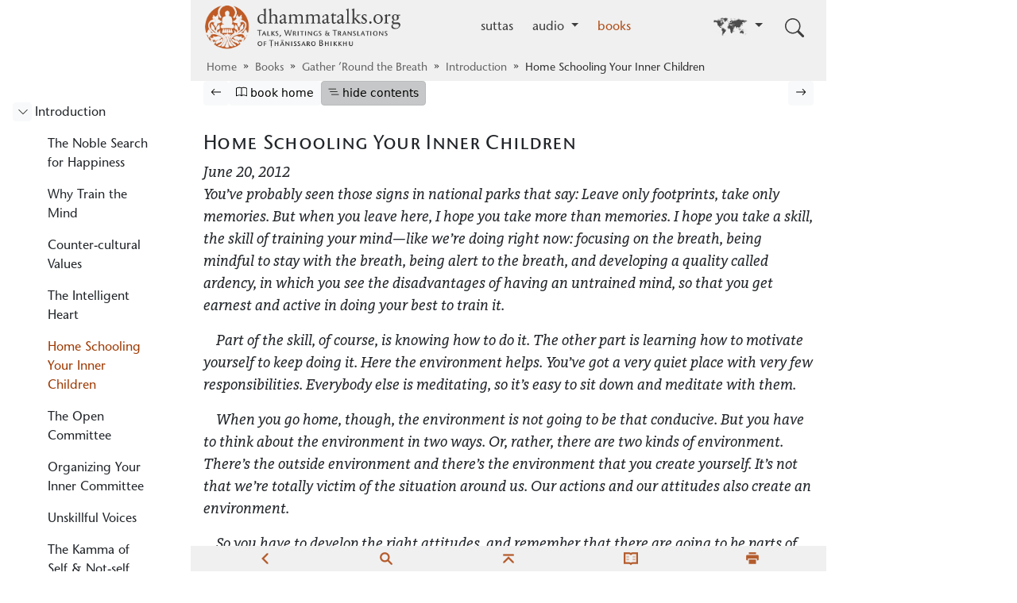

--- FILE ---
content_type: text/html
request_url: https://www.dhammatalks.org/books/GatherRound/Section0007.html
body_size: 10439
content:
<!DOCTYPE html>
<html lang="en">
    <head>
        <title>Home Schooling Your Inner Children | Gather ’Round the Breath | ebook on dhammatalks.org</title>
<meta name="description" content="Gather &#x2019;Round the Breath : Dhamma Talks Cited in With Each &amp; Every Breath"/>
 <meta name="Author" content="Thanissaro Bhikkhu"/>
    <meta charset="UTF-8" />
<meta name="viewport" content="width=device-width, initial-scale=1" />
<meta property="og:image" content="/static/images/fb-logo.png" />
<meta property="og:image:width" content="1200" />
<meta property="og:image:height" content="630" />

<link rel="shortcut icon" href="/static/images/favicon.ico" type="image/x-icon" />

<link rel="stylesheet" href="/static/css/styles-min.css?v=4" type="text/css" />
<script type="text/javascript" src="/static/js/bootstrap-lean.bundle.min.js?v=2"></script>

<!-- Google Analytics -->
<script>
  window.ga=window.ga||function(){(ga.q=ga.q||[]).push(arguments)};ga.l=+new Date;
  ga('create', 'UA-96749385-1', 'auto');
  ga('send', 'pageview');
</script>
<script async src='https://www.google-analytics.com/analytics.js'></script>
<!-- End Google Analytics -->


 
    <link href="/static/css/dhamma-talks-min.css" rel="stylesheet" type="text/css"/>

    <link href="./style.css" rel="stylesheet" type="text/css"/>
    
      <link rel="canonical" href="https://www.dhammatalks.org/books/GatherRound/Section0007.html" />
          <link rel="prev" href="https://www.dhammatalks.org/books/GatherRound/Section0006.html" />
      <link rel="next" href="https://www.dhammatalks.org/books/GatherRound/Section0008.html" />

  </head>
  <body class="d-flex flex-column min-vh-100">
    <a class="skip-link link-body-emphasis sans" href="#content">Skip to main content</a>
    <header id="navWrapper" class="container">
    <nav class="navbar navbar-expand-md" aria-label="Primary">
      <a class="navbar-brand me-2" href="/"><img src="/static/images/dto_logo_160x680.png" id="masthead" width="250" alt="" aria-hidden="true"/><span class="visually-hidden">dhammatalks.org</span></a>
    <button id="navbarToggle" class="nav-link navbar-toggler" type="button"
          data-bs-toggle="collapse" data-bs-target="#navbarSupportedContent"
          aria-controls="navbarSupportedContent" aria-expanded="false">
          <svg xmlns='http://www.w3.org/2000/svg' width="16" height="16" fill="currentColor" class="bi bi-menu" viewBox='0 0 30 30'>
  <path stroke='currentColor' stroke-linecap='round' stroke-miterlimit='10' stroke-width='2' d='M4 7h22M4 15h22M4 23h22'/>
</svg><span class="visually-hidden">Toggle navigation</span>
  </button>

  <div id="navbarSupportedContent" class="collapse navbar-collapse" data-bs-parent="#navWrapper">
    <ul class="navbar-nav flex-1">
              <li class="nav-item ms-md-auto">
      <a class="nav-link"
         href="/suttas/">
         suttas
      </a>    </li>

    <li class="nav-item dropdown">
      <a class="nav-link dropdown-toggle"
         href="#"         role="button" data-bs-toggle="dropdown" aria-expanded="false"
>
         audio
      </a>              <ul class="dropdown-menu">
            <li><a class="dropdown-item" href="/audio/evening/">evening&nbsp;talks</a></li>

            <li><a class="dropdown-item" href="/audio/morning/">short&nbsp;morning&nbsp;talks</a></li>

            <li><a class="dropdown-item" href="/audio/lectures/">lectures</a></li>

            <li><a class="dropdown-item" href="/mp3_guidedMed_index.html">guided&nbsp;meditations</a></li>

            <li><a class="dropdown-item" href="/mp3_collections_index.html">talk&nbsp;collections</a></li>

            <li><a class="dropdown-item" href="/mp3_topical_index.html">other&nbsp;themes</a></li>

            <li><a class="dropdown-item" href="/chant_index.html">chants</a></li>

      </ul>

    </li>
        <li class="nav-item">
      <a class="nav-link active"
         href="/books/">
         books
      </a>    </li>

      <li id="worldMap" class="nav-item dropdown ms-md-auto">
    <button class="nav-link dropdown-toggle" data-bs-toggle="dropdown" aria-controls="langSelector" aria-expanded="false">
      <img src="/static/images/world-map-silhouette3.png" width="44px" style="vertical-align:middle" aria-hidden="true" alt="" />
      <span class="visually-hidden">Go to other language</span></button>
    <ul id="langSelector" class="dropdown-menu dropdown-menu-md-start dropdown-menu-end">
            <li>
    <a class="dropdown-item active" lang="en" href="/" aria-current="true">
      English</a>
  </li>

      <li>
    <a class="dropdown-item" lang="th" href="/th/">
      ไทย</a>
  </li>

      <li>
    <a class="dropdown-item" lang="fr" href="/fr/">
      Français</a>
  </li>

      <li>
    <a class="dropdown-item" lang="es" href="/es/">
      Español</a>
  </li>

      <li>
    <a class="dropdown-item" lang="de" href="/de/">
      Deutsch</a>
  </li>

      <li>
    <a class="dropdown-item" lang="pt" href="/pt/">
      Português</a>
  </li>

      <li>
    <a class="dropdown-item" lang="ru" href="/ru/">
      Русский</a>
  </li>

      <li>
    <a class="dropdown-item" lang="fi" href="/fi/">
      Suomi</a>
  </li>

      <li>
    <a class="dropdown-item" lang="sv" href="/sv/">
      Svenska</a>
  </li>

      <li>
    <a class="dropdown-item" lang="uk" href="/uk/">
      Українська</a>
  </li>


    </ul>
  </li>


    </ul>
  </div><!-- end:navbar-collapse -->

  <button id="navSearchToggle" class="nav-link navbar-toggler ms-1" type="button"
          data-bs-toggle="collapse" data-bs-target="#navSearch"
          aria-controls="navSearch" aria-expanded="false" aria-label="Toggle search input">
          <svg xmlns="http://www.w3.org/2000/svg" width="16" height="16" fill="currentColor" class="bi bi-search" viewBox="0 0 16 16">
  <path d="M11.742 10.344a6.5 6.5 0 1 0-1.397 1.398h-.001q.044.06.098.115l3.85 3.85a1 1 0 0 0 1.415-1.414l-3.85-3.85a1 1 0 0 0-.115-.1zM12 6.5a5.5 5.5 0 1 1-11 0 5.5 5.5 0 0 1 11 0"/>
</svg>
  </button>

  <form id="navSearch" class="collapse" data-bs-parent="#navWrapper" action="/search/" method="get">
    <label for="navSearchInput"><span class="visually-hidden">Search: </span></label>
    <input id="navSearchInput" class="form-control my-2" type="search" name="q" placeholder="search..."/>
    <button class="btn btn-outline-primary align-baseline" type="submit"><span class="visually-hidden">Submit </span>Search</button>
  </form>
    </nav><!--end:nav wrapper-->
        <nav id="mainBreadcrumbs" class="breadcrumbs breadcrumbs-collapse" aria-label="Breadcrumb">
          <ol>
          	<li><a class="link-secondary" data-long-title="Home" aria-label="Home" href="/">Home</a></li>

    	<li><a class="link-secondary" data-long-title="Books" aria-label="Books" href="/books/">Books</a></li>


  	<li><a class="link-secondary" data-long-title="Gather ’Round the Breath" aria-label="Gather ’Round the Breath" href="/books/GatherRound/">Gather ’Round the Breath</a></li>

    	<li><a class="link-secondary" data-long-title="Introduction" aria-label="Introduction" href="/books/GatherRound/Section0003.html">Introduction</a></li>

    	<li class="current" aria-current="page"><span>Home Schooling Your Inner Children</span></li>


          </ol>
        </nav>
    </header>
    <div class="container-xxl container-with-sidebar flex-grow-1">
          <nav class="d-flex gap-2 toolbar "
         aria-labelledby="bookNavHeading">
      <h2 id="bookNavHeading" class="visually-hidden">Browse book</h2>
            <a href="/books/GatherRound/Section0006.html"         class="btn btn-light btn-sm">
             <svg xmlns="http://www.w3.org/2000/svg" width="16" height="16" fill="currentColor" aria-hidden=true class=" bi bi-arrow-left" viewBox="0 0 16 16">
  <path fill-rule="evenodd" d="M15 8a.5.5 0 0 0-.5-.5H2.707l3.147-3.146a.5.5 0 1 0-.708-.708l-4 4a.5.5 0 0 0 0 .708l4 4a.5.5 0 0 0 .708-.708L2.707 8.5H14.5A.5.5 0 0 0 15 8"/>
</svg><span class="visually-hidden">Previous page</span></a>

      <a href="/books/GatherRound/"
         class="btn btn-light btn-sm text-truncate">
             <svg xmlns="http://www.w3.org/2000/svg" width="16" height="16" fill="currentColor" aria-hidden=true class=" bi bi-book" viewBox="0 0 16 16">
  <path d="M1 2.828c.885-.37 2.154-.769 3.388-.893 1.33-.134 2.458.063 3.112.752v9.746c-.935-.53-2.12-.603-3.213-.493-1.18.12-2.37.461-3.287.811zm7.5-.141c.654-.689 1.782-.886 3.112-.752 1.234.124 2.503.523 3.388.893v9.923c-.918-.35-2.107-.692-3.287-.81-1.094-.111-2.278-.039-3.213.492zM8 1.783C7.015.936 5.587.81 4.287.94c-1.514.153-3.042.672-3.994 1.105A.5.5 0 0 0 0 2.5v11a.5.5 0 0 0 .707.455c.882-.4 2.303-.881 3.68-1.02 1.409-.142 2.59.087 3.223.877a.5.5 0 0 0 .78 0c.633-.79 1.814-1.019 3.222-.877 1.378.139 2.8.62 3.681 1.02A.5.5 0 0 0 16 13.5v-11a.5.5 0 0 0-.293-.455c-.952-.433-2.48-.952-3.994-1.105C10.413.809 8.985.936 8 1.783"/>
</svg><span class="visually-hidden">Go to book homepage</span><span aria-hidden="true"> book home</span>
      </a>
      <button id="tocToggle" class="btn btn-light btn-sm d-none d-xl-block"
              data-bs-toggle="collapse" data-bs-target="#bookToc"
              aria-expanded="true" aria-controls="bookToc">
                  <svg xmlns="http://www.w3.org/2000/svg" width="16" height="16" fill="currentColor" aria-hidden=true class=" bi bi-list-nested" viewBox="0 0 16 16">
  <path fill-rule="evenodd" d="M4.5 11.5A.5.5 0 0 1 5 11h10a.5.5 0 0 1 0 1H5a.5.5 0 0 1-.5-.5m-2-4A.5.5 0 0 1 3 7h10a.5.5 0 0 1 0 1H3a.5.5 0 0 1-.5-.5m-2-4A.5.5 0 0 1 1 3h10a.5.5 0 0 1 0 1H1a.5.5 0 0 1-.5-.5"/>
</svg><span data-show-text="Show table of contents" class="visually-hidden">Hide table of contents</span><span data-show-text=" show contents" aria-hidden="true"> hide contents</span>
      </button>
      <button class="btn btn-light btn-sm d-xl-none text-truncate"
              data-bs-toggle="offcanvas" data-bs-target="#sidebarOffcanvas"
              aria-controls="sidebarOffcanvas">
                  <svg xmlns="http://www.w3.org/2000/svg" width="16" height="16" fill="currentColor" aria-hidden=true class=" bi bi-list-nested" viewBox="0 0 16 16">
  <path fill-rule="evenodd" d="M4.5 11.5A.5.5 0 0 1 5 11h10a.5.5 0 0 1 0 1H5a.5.5 0 0 1-.5-.5m-2-4A.5.5 0 0 1 3 7h10a.5.5 0 0 1 0 1H3a.5.5 0 0 1-.5-.5m-2-4A.5.5 0 0 1 1 3h10a.5.5 0 0 1 0 1H1a.5.5 0 0 1-.5-.5"/>
</svg><span class="visually-hidden">Show table of contents</span><span aria-hidden="true"> show contents</span>
      </button>
            <a href="/books/GatherRound/Section0008.html"         class="btn btn-light btn-sm ms-auto">    <svg id="arrow-right" xmlns="http://www.w3.org/2000/svg" width="16" height="16" fill="currentColor" aria-hidden=true class=" bi bi-arrow-right" viewBox="0 0 16 16">
  <path fill-rule="evenodd" d="M1 8a.5.5 0 0 1 .5-.5h11.793l-3.147-3.146a.5.5 0 0 1 .708-.708l4 4a.5.5 0 0 1 0 .708l-4 4a.5.5 0 0 1-.708-.708L13.293 8.5H1.5A.5.5 0 0 1 1 8"/>
</svg><span class="visually-hidden">Next page</span>
      </a>

    </nav>

    <nav id="bookToc" class="sidebar overflow-hidden overflow-y-auto my-xl-3 collapse show no-transition"
         tabindex="-1" aria-labelledby="tocHeading">
      <div id="sidebarOffcanvas" data-bs-scroll="true" tabindex="-1" class="offcanvas-xl offcanvas-start" aria-labelledby="tocHeading">
        <div class="offcanvas-header d-flex px-xl-0 pt-xl-0">
          <h2 id="tocHeading" class="h5 offcanvas-title text-indent-0 m-0">Table of Contents</h2>
          <button class="btn-close d-xl-none"
                  data-bs-dismiss="offcanvas" data-bs-target="#sidebarOffcanvas">
            <span class="visually-hidden">Close</span>
          </button>
          <button class="btn btn-light btn-sm ms-3 d-none d-xl-block"
                  data-bs-toggle="collapse" data-bs-target="#bookToc"
                  aria-expanded="false" aria-controls="bookToc">
hide</span>
          </button>
        </div>

        <div id="sidebarScrollContainer" class="offcanvas-body py-0">
              <ul class="nav toc-nav sans" role="list">
    <li class="nav-item">
      <a class="nav-link" href="/books/GatherRound/Cover.html">Cover</a>
    </li>
    <li class="nav-item">
      <a class="nav-link" href="/books/GatherRound/Section0001.html">Titlepage</a>
    </li>
    <li class="nav-item">
      <a class="nav-link" href="/books/GatherRound/Section0002.html">Copyright</a>
    </li>
    <li class="nav-item">
      <a class="nav-link" href="/books/GatherRound/Section0003.html">Introduction</a>
        <button class="btn btn-light btn-tree-collapse" type="button" data-bs-toggle="collapse" data-bs-target="#collapse-toc-Section0003" aria-expanded="true" aria-controls="collapse-toc-Section0003">
	      <svg xmlns="http://www.w3.org/2000/svg" width="16" height="16" fill="currentColor" aria-hidden=true class=" bi bi-chevron-right" viewBox="0 0 16 16">
  <path fill-rule="evenodd" d="M4.646 1.646a.5.5 0 0 1 .708 0l6 6a.5.5 0 0 1 0 .708l-6 6a.5.5 0 0 1-.708-.708L10.293 8 4.646 2.354a.5.5 0 0 1 0-.708"/>
</svg><span class="visually-hidden">Toggle subsection</span>
        </button>
        <ul id="collapse-toc-Section0003" class="collapse show nav mx-3" role="list">
              <li class="nav-item">
      <a class="nav-link" href="/books/GatherRound/Section0003.html#sigil_toc_id_1">The Noble Search for Happiness</a>
    </li>
    <li class="nav-item">
      <a class="nav-link" href="/books/GatherRound/Section0004.html">Why Train the Mind</a>
    </li>
    <li class="nav-item">
      <a class="nav-link" href="/books/GatherRound/Section0005.html">Counter-cultural Values</a>
    </li>
    <li class="nav-item">
      <a class="nav-link" href="/books/GatherRound/Section0006.html">The Intelligent Heart</a>
    </li>
    <li class="nav-item">
      <a class="nav-link active" aria-current="page" href="#">Home Schooling Your Inner Children</a>
    </li>
    <li class="nav-item">
      <a class="nav-link" href="/books/GatherRound/Section0008.html">The Open Committee</a>
    </li>
    <li class="nav-item">
      <a class="nav-link" href="/books/GatherRound/Section0009.html">Organizing Your Inner Committee</a>
    </li>
    <li class="nav-item">
      <a class="nav-link" href="/books/GatherRound/Section0010.html">Unskillful Voices</a>
    </li>
    <li class="nav-item">
      <a class="nav-link" href="/books/GatherRound/Section0011.html">The Kamma of Self & Not-self</a>
    </li>
    <li class="nav-item">
      <a class="nav-link" href="/books/GatherRound/Section0012.html">The Need for Stillness</a>
    </li>
    <li class="nav-item">
      <a class="nav-link" href="/books/GatherRound/Section0013.html">Everybody Suffers</a>
    </li>
    <li class="nav-item">
      <a class="nav-link" href="/books/GatherRound/Section0014.html">Why the Breath</a>
    </li>
    <li class="nav-item">
      <a class="nav-link" href="/books/GatherRound/Section0015.html">Why Mindfulness</a>
    </li>
    <li class="nav-item">
      <a class="nav-link" href="/books/GatherRound/Section0016.html">Concentration Nurtured with Virtue</a>
    </li>
    <li class="nav-item">
      <a class="nav-link" href="/books/GatherRound/Section0017.html">Concentration & Insight</a>
    </li>

        </ul>    </li>
    <li class="nav-item">
      <a class="nav-link" href="/books/GatherRound/Section0018.html">Part I : Basic Instructions</a>
        <button class="btn btn-light btn-tree-collapse" type="button" data-bs-toggle="collapse" data-bs-target="#collapse-toc-Section0018" aria-expanded="false" aria-controls="collapse-toc-Section0018">
	      <svg xmlns="http://www.w3.org/2000/svg" width="16" height="16" fill="currentColor" aria-hidden=true class=" bi bi-chevron-right" viewBox="0 0 16 16">
  <path fill-rule="evenodd" d="M4.646 1.646a.5.5 0 0 1 .708 0l6 6a.5.5 0 0 1 0 .708l-6 6a.5.5 0 0 1-.708-.708L10.293 8 4.646 2.354a.5.5 0 0 1 0-.708"/>
</svg><span class="visually-hidden">Toggle subsection</span>
        </button>
        <ul id="collapse-toc-Section0018" class="collapse nav mx-3" role="list">
              <li class="nav-item">
      <a class="nav-link" href="/books/GatherRound/Section0018.html#sigil_toc_id_2">In Shape to Meditate</a>
    </li>
    <li class="nav-item">
      <a class="nav-link" href="/books/GatherRound/Section0019.html">Maintaining Goodwill</a>
    </li>
    <li class="nav-item">
      <a class="nav-link" href="/books/GatherRound/Section0020.html">Metta Meditation</a>
    </li>
    <li class="nav-item">
      <a class="nav-link" href="/books/GatherRound/Section0021.html">Goodwill & Heedfulness</a>
    </li>
    <li class="nav-item">
      <a class="nav-link" href="/books/GatherRound/Section0022.html">Gather ’Round the Breath</a>
    </li>
    <li class="nav-item">
      <a class="nav-link" href="/books/GatherRound/Section0023.html">Allowing the Breath to Spread</a>
    </li>
    <li class="nav-item">
      <a class="nav-link" href="/books/GatherRound/Section0024.html">Brahmaviharas at the Breath</a>
    </li>
    <li class="nav-item">
      <a class="nav-link" href="/books/GatherRound/Section0025.html">Turn Off the Automatic Pilot</a>
    </li>
    <li class="nav-item">
      <a class="nav-link" href="/books/GatherRound/Section0026.html">Choiceful Awareness</a>
    </li>
    <li class="nav-item">
      <a class="nav-link" href="/books/GatherRound/Section0027.html">Artillery All Around</a>
    </li>
    <li class="nav-item">
      <a class="nav-link" href="/books/GatherRound/Section0028.html">Views, Virtue, & Mindfulness</a>
    </li>
    <li class="nav-item">
      <a class="nav-link" href="/books/GatherRound/Section0029.html">Ekaggata</a>
    </li>
    <li class="nav-item">
      <a class="nav-link" href="/books/GatherRound/Section0030.html">Training Your Minds</a>
    </li>
    <li class="nav-item">
      <a class="nav-link" href="/books/GatherRound/Section0031.html">Equanimity</a>
    </li>
    <li class="nav-item">
      <a class="nav-link" href="/books/GatherRound/Section0032.html">A Mirror for the Mind</a>
    </li>
    <li class="nav-item">
      <a class="nav-link" href="/books/GatherRound/Section0033.html">Centered in the Body</a>
    </li>
    <li class="nav-item">
      <a class="nav-link" href="/books/GatherRound/Section0034.html">Mindful Judgment</a>
    </li>

        </ul>    </li>
    <li class="nav-item">
      <a class="nav-link" href="/books/GatherRound/Section0035.html">Part II : Common Problems</a>
        <button class="btn btn-light btn-tree-collapse" type="button" data-bs-toggle="collapse" data-bs-target="#collapse-toc-Section0035" aria-expanded="false" aria-controls="collapse-toc-Section0035">
	      <svg xmlns="http://www.w3.org/2000/svg" width="16" height="16" fill="currentColor" aria-hidden=true class=" bi bi-chevron-right" viewBox="0 0 16 16">
  <path fill-rule="evenodd" d="M4.646 1.646a.5.5 0 0 1 .708 0l6 6a.5.5 0 0 1 0 .708l-6 6a.5.5 0 0 1-.708-.708L10.293 8 4.646 2.354a.5.5 0 0 1 0-.708"/>
</svg><span class="visually-hidden">Toggle subsection</span>
        </button>
        <ul id="collapse-toc-Section0035" class="collapse nav mx-3" role="list">
              <li class="nav-item">
      <a class="nav-link" href="/books/GatherRound/Section0035.html#sigil_toc_id_3">Pain Is Not the Enemy</a>
    </li>
    <li class="nav-item">
      <a class="nav-link" href="/books/GatherRound/Section0036.html">Pleasure & Pain</a>
    </li>
    <li class="nav-item">
      <a class="nav-link" href="/books/GatherRound/Section0037.html">Insight into Pain</a>
    </li>
    <li class="nav-item">
      <a class="nav-link" href="/books/GatherRound/Section0038.html">Take the One Seat</a>
    </li>
    <li class="nav-item">
      <a class="nav-link" href="/books/GatherRound/Section0039.html">Strengthening Conviction</a>
    </li>
    <li class="nav-item">
      <a class="nav-link" href="/books/GatherRound/Section0040.html">Perceptions of the Breath</a>
    </li>
    <li class="nav-item">
      <a class="nav-link" href="/books/GatherRound/Section0041.html">The Power of Perception</a>
    </li>
    <li class="nav-item">
      <a class="nav-link" href="/books/GatherRound/Section0042.html">Judging Your Meditation</a>
    </li>
    <li class="nav-item">
      <a class="nav-link" href="/books/GatherRound/Section0043.html">Good & Bad Meditation</a>
    </li>
    <li class="nav-item">
      <a class="nav-link" href="/books/GatherRound/Section0044.html">Evaluating Your Practice</a>
    </li>
    <li class="nav-item">
      <a class="nav-link" href="/books/GatherRound/Section0045.html">Measuring Progress</a>
    </li>
    <li class="nav-item">
      <a class="nav-link" href="/books/GatherRound/Section0046.html">Delusion Concentration</a>
    </li>
    <li class="nav-item">
      <a class="nav-link" href="/books/GatherRound/Section0047.html">No Mistakes Are Fatal</a>
    </li>
    <li class="nav-item">
      <a class="nav-link" href="/books/GatherRound/Section0048.html">Ups & Downs</a>
    </li>
    <li class="nav-item">
      <a class="nav-link" href="/books/GatherRound/Section0049.html">Patience & Urgency</a>
    </li>
    <li class="nav-item">
      <a class="nav-link" href="/books/GatherRound/Section0050.html">Fabricating with Awareness</a>
    </li>
    <li class="nav-item">
      <a class="nav-link" href="/books/GatherRound/Section0051.html">The Arrow in the Heart</a>
    </li>
    <li class="nav-item">
      <a class="nav-link" href="/books/GatherRound/Section0052.html">Unskillful Thinking</a>
    </li>
    <li class="nav-item">
      <a class="nav-link" href="/books/GatherRound/Section0053.html">Unlearning Unskillful Behavior</a>
    </li>
    <li class="nav-item">
      <a class="nav-link" href="/books/GatherRound/Section0054.html">The Arrows of Emotion</a>
    </li>
    <li class="nav-item">
      <a class="nav-link" href="/books/GatherRound/Section0055.html">A Refuge from Aging, Illness, & Death</a>
    </li>
    <li class="nav-item">
      <a class="nav-link" href="/books/GatherRound/Section0056.html">Sober Up</a>
    </li>
    <li class="nav-item">
      <a class="nav-link" href="/books/GatherRound/Section0057.html">In the Mood</a>
    </li>
    <li class="nav-item">
      <a class="nav-link" href="/books/GatherRound/Section0058.html">Today Is Better than Yesterday</a>
    </li>
    <li class="nav-item">
      <a class="nav-link" href="/books/GatherRound/Section0059.html">Get Out of the Way</a>
    </li>
    <li class="nav-item">
      <a class="nav-link" href="/books/GatherRound/Section0060.html">Antidotes</a>
    </li>
    <li class="nav-item">
      <a class="nav-link" href="/books/GatherRound/Section0061.html">Sorting Yourselves Out</a>
    </li>
    <li class="nav-item">
      <a class="nav-link" href="/books/GatherRound/Section0062.html">Purity of Heart</a>
    </li>
    <li class="nav-item">
      <a class="nav-link" href="/books/GatherRound/Section0063.html">Feeding on the Breath</a>
    </li>
    <li class="nav-item">
      <a class="nav-link" href="/books/GatherRound/Section0064.html">Practicing from Gratitude</a>
    </li>

        </ul>    </li>
    <li class="nav-item">
      <a class="nav-link" href="/books/GatherRound/Section0065.html">Part III : Daily Life</a>
        <button class="btn btn-light btn-tree-collapse" type="button" data-bs-toggle="collapse" data-bs-target="#collapse-toc-Section0065" aria-expanded="false" aria-controls="collapse-toc-Section0065">
	      <svg xmlns="http://www.w3.org/2000/svg" width="16" height="16" fill="currentColor" aria-hidden=true class=" bi bi-chevron-right" viewBox="0 0 16 16">
  <path fill-rule="evenodd" d="M4.646 1.646a.5.5 0 0 1 .708 0l6 6a.5.5 0 0 1 0 .708l-6 6a.5.5 0 0 1-.708-.708L10.293 8 4.646 2.354a.5.5 0 0 1 0-.708"/>
</svg><span class="visually-hidden">Toggle subsection</span>
        </button>
        <ul id="collapse-toc-Section0065" class="collapse nav mx-3" role="list">
              <li class="nav-item">
      <a class="nav-link" href="/books/GatherRound/Section0065.html#sigil_toc_id_4">For the Survival of Your Goodness</a>
    </li>
    <li class="nav-item">
      <a class="nav-link" href="/books/GatherRound/Section0066.html">After-work Meditation</a>
    </li>
    <li class="nav-item">
      <a class="nav-link" href="/books/GatherRound/Section0067.html">A Culture of Self Reliance</a>
    </li>
    <li class="nav-item">
      <a class="nav-link" href="/books/GatherRound/Section0068.html">A Wilderness Mind at Home</a>
    </li>
    <li class="nav-item">
      <a class="nav-link" href="/books/GatherRound/Section0069.html">Skills to Take Home</a>
    </li>
    <li class="nav-item">
      <a class="nav-link" href="/books/GatherRound/Section0070.html">New Feeding Habits for the Mind</a>
    </li>
    <li class="nav-item">
      <a class="nav-link" href="/books/GatherRound/Section0071.html">The Skill of Restraint</a>
    </li>
    <li class="nav-item">
      <a class="nav-link" href="/books/GatherRound/Section0072.html">Right Speech, Inside & Out</a>
    </li>
    <li class="nav-item">
      <a class="nav-link" href="/books/GatherRound/Section0073.html">A Meditator is a Good Friend to Have</a>
    </li>
    <li class="nav-item">
      <a class="nav-link" href="/books/GatherRound/Section0074.html">The Ivory Intersection</a>
    </li>
    <li class="nav-item">
      <a class="nav-link" href="/books/GatherRound/Section0075.html">Caring Without Clinging</a>
    </li>
    <li class="nav-item">
      <a class="nav-link" href="/books/GatherRound/Section0076.html">Protecting Your Space</a>
    </li>
    <li class="nav-item">
      <a class="nav-link" href="/books/GatherRound/Section0077.html">An Anthropologist from Mars</a>
    </li>
    <li class="nav-item">
      <a class="nav-link" href="/books/GatherRound/Section0078.html">Renunciation</a>
    </li>

        </ul>    </li>
    <li class="nav-item">
      <a class="nav-link" href="/books/GatherRound/Section0079.html">Part IV : Advanced Practice</a>
        <button class="btn btn-light btn-tree-collapse" type="button" data-bs-toggle="collapse" data-bs-target="#collapse-toc-Section0079" aria-expanded="false" aria-controls="collapse-toc-Section0079">
	      <svg xmlns="http://www.w3.org/2000/svg" width="16" height="16" fill="currentColor" aria-hidden=true class=" bi bi-chevron-right" viewBox="0 0 16 16">
  <path fill-rule="evenodd" d="M4.646 1.646a.5.5 0 0 1 .708 0l6 6a.5.5 0 0 1 0 .708l-6 6a.5.5 0 0 1-.708-.708L10.293 8 4.646 2.354a.5.5 0 0 1 0-.708"/>
</svg><span class="visually-hidden">Toggle subsection</span>
        </button>
        <ul id="collapse-toc-Section0079" class="collapse nav mx-3" role="list">
              <li class="nav-item">
      <a class="nav-link" href="/books/GatherRound/Section0079.html#sigil_toc_id_5">The Four Jhanas</a>
    </li>
    <li class="nav-item">
      <a class="nav-link" href="/books/GatherRound/Section0080.html">The Poison Blowfish</a>
    </li>
    <li class="nav-item">
      <a class="nav-link" href="/books/GatherRound/Section0081.html">Proactive with Pain</a>
    </li>
    <li class="nav-item">
      <a class="nav-link" href="/books/GatherRound/Section0082.html">The Swinging Balance</a>
    </li>
    <li class="nav-item">
      <a class="nav-link" href="/books/GatherRound/Section0083.html">A Recipe for Jhana</a>
    </li>
    <li class="nav-item">
      <a class="nav-link" href="/books/GatherRound/Section0084.html">Sensitive to the Breath</a>
    </li>
    <li class="nav-item">
      <a class="nav-link" href="/books/GatherRound/Section0085.html">Generating Energy</a>
    </li>
    <li class="nav-item">
      <a class="nav-link" href="/books/GatherRound/Section0086.html">Balance & Release</a>
    </li>
    <li class="nav-item">
      <a class="nav-link" href="/books/GatherRound/Section0087.html">Broad, Tall, & Deep</a>
    </li>
    <li class="nav-item">
      <a class="nav-link" href="/books/GatherRound/Section0088.html">Full Attention</a>
    </li>
    <li class="nav-item">
      <a class="nav-link" href="/books/GatherRound/Section0089.html">Levels of Truth</a>
    </li>
    <li class="nav-item">
      <a class="nav-link" href="/books/GatherRound/Section0090.html">Feeding on Feeding</a>
    </li>
    <li class="nav-item">
      <a class="nav-link" href="/books/GatherRound/Section0091.html">Feeding Frenzy: Dependent Co-arising</a>
    </li>
    <li class="nav-item">
      <a class="nav-link" href="/books/GatherRound/Section0092.html">Good Eating</a>
    </li>
    <li class="nav-item">
      <a class="nav-link" href="/books/GatherRound/Section0093.html">Chewed Up by Your Food</a>
    </li>
    <li class="nav-item">
      <a class="nav-link" href="/books/GatherRound/Section0094.html">Isolating the Aggregates</a>
    </li>
    <li class="nav-item">
      <a class="nav-link" href="/books/GatherRound/Section0095.html">Sensuality</a>
    </li>
    <li class="nav-item">
      <a class="nav-link" href="/books/GatherRound/Section0096.html">Transparent Becoming</a>
    </li>
    <li class="nav-item">
      <a class="nav-link" href="/books/GatherRound/Section0097.html">Cutting New Paths in the Mind</a>
    </li>
    <li class="nav-item">
      <a class="nav-link" href="/books/GatherRound/Section0098.html">Skills of the Dhamma Wheel</a>
    </li>
    <li class="nav-item">
      <a class="nav-link" href="/books/GatherRound/Section0099.html">Heedful of Death</a>
    </li>
    <li class="nav-item">
      <a class="nav-link" href="/books/GatherRound/Section0100.html">Don’t Worry, Be Focused</a>
    </li>
    <li class="nav-item">
      <a class="nav-link" href="/books/GatherRound/Section0101.html">Strengthening Discernment</a>
    </li>
    <li class="nav-item">
      <a class="nav-link" href="/books/GatherRound/Section0102.html">Equanimity Isn’t Everything</a>
    </li>
    <li class="nav-item">
      <a class="nav-link" href="/books/GatherRound/Section0103.html">The Essence of the Dhamma</a>
    </li>
    <li class="nav-item">
      <a class="nav-link" href="/books/GatherRound/Section0104.html">Freedom Through Painful Practice</a>
    </li>

        </ul>    </li>
    <li class="nav-item">
      <a class="nav-link" href="/books/GatherRound/Section0105.html">Talks on the Buddha’s Sixteen-step Instructions in Breath Meditation :</a>
        <button class="btn btn-light btn-tree-collapse" type="button" data-bs-toggle="collapse" data-bs-target="#collapse-toc-Section0105" aria-expanded="false" aria-controls="collapse-toc-Section0105">
	      <svg xmlns="http://www.w3.org/2000/svg" width="16" height="16" fill="currentColor" aria-hidden=true class=" bi bi-chevron-right" viewBox="0 0 16 16">
  <path fill-rule="evenodd" d="M4.646 1.646a.5.5 0 0 1 .708 0l6 6a.5.5 0 0 1 0 .708l-6 6a.5.5 0 0 1-.708-.708L10.293 8 4.646 2.354a.5.5 0 0 1 0-.708"/>
</svg><span class="visually-hidden">Toggle subsection</span>
        </button>
        <ul id="collapse-toc-Section0105" class="collapse nav mx-3" role="list">
              <li class="nav-item">
      <a class="nav-link" href="/books/GatherRound/Section0105.html#sigil_toc_id_6">The Steps of Breath Meditation</a>
    </li>
    <li class="nav-item">
      <a class="nav-link" href="/books/GatherRound/Section0106.html">Lessons in Happiness</a>
    </li>
    <li class="nav-item">
      <a class="nav-link" href="/books/GatherRound/Section0107.html">On the Path of the Breath</a>
    </li>
    <li class="nav-item">
      <a class="nav-link" href="/books/GatherRound/Section0108.html">The Breath All the Way</a>
    </li>
    <li class="nav-item">
      <a class="nav-link" href="/books/GatherRound/Section0109.html">Exploring Fabrication</a>
    </li>
    <li class="nav-item">
      <a class="nav-link" href="/books/GatherRound/Section0110.html">Breath, Tranquility, & Insight</a>
    </li>

        </ul>    </li>
    <li class="nav-item">
      <a class="nav-link" href="/books/GatherRound/Section0111.html">Part V : Finding a Teacher</a>
        <button class="btn btn-light btn-tree-collapse" type="button" data-bs-toggle="collapse" data-bs-target="#collapse-toc-Section0111" aria-expanded="false" aria-controls="collapse-toc-Section0111">
	      <svg xmlns="http://www.w3.org/2000/svg" width="16" height="16" fill="currentColor" aria-hidden=true class=" bi bi-chevron-right" viewBox="0 0 16 16">
  <path fill-rule="evenodd" d="M4.646 1.646a.5.5 0 0 1 .708 0l6 6a.5.5 0 0 1 0 .708l-6 6a.5.5 0 0 1-.708-.708L10.293 8 4.646 2.354a.5.5 0 0 1 0-.708"/>
</svg><span class="visually-hidden">Toggle subsection</span>
        </button>
        <ul id="collapse-toc-Section0111" class="collapse nav mx-3" role="list">
              <li class="nav-item">
      <a class="nav-link" href="/books/GatherRound/Section0111.html#sigil_toc_id_7">Admirable Friendship</a>
    </li>
    <li class="nav-item">
      <a class="nav-link" href="/books/GatherRound/Section0112.html">To Purify the Heart</a>
    </li>
    <li class="nav-item">
      <a class="nav-link" href="/books/GatherRound/Section0113.html">Remembering Ajaan Suwat</a>
    </li>
    <li class="nav-item">
      <a class="nav-link" href="/books/GatherRound/Section0114.html">Multi-Dimensional Dhamma</a>
    </li>
    <li class="nav-item">
      <a class="nav-link" href="/books/GatherRound/Section0115.html">Factors for Stream-entry</a>
    </li>
    <li class="nav-item">
      <a class="nav-link" href="/books/GatherRound/Section0116.html">The Brightness of the World</a>
    </li>
    <li class="nav-item">
      <a class="nav-link" href="/books/GatherRound/Section0117.html">A Refuge from Modern Values</a>
    </li>

        </ul>    </li>
    <li class="nav-item">
      <a class="nav-link" href="/books/GatherRound/Section0118.html">Glossary</a>
    </li>
  </ul>

        </div>
      </div>
    </nav>
      <script>
    const prefersTocHidden = window.sessionStorage.getItem('user-prefers-toc-hidden') ?? window.localStorage.getItem('user-prefers-toc-hidden') ?? false;
    if (prefersTocHidden) {
        const tocToggleButton = document.getElementById("tocToggle");
        const bookToc = document.getElementById("bookToc");
        bookToc.classList.remove("show");
        tocToggleButton.setAttribute("aria-expanded", false);
        tocToggleButton.querySelectorAll("[data-show-text]").forEach(el => {
            el.setAttribute("data-hide-text", el.innerText);
            el.innerText = el.getAttribute("data-show-text");
        });
    }
  </script>

      <main id="content" class="container px-0">
  <h2>Home Schooling Your Inner Children</h2>
<div class="date">June 20, 2012</div>
<!--end date--><p>You’ve probably seen those signs in national parks that say: Leave only footprints, take only memories. But when you leave here, I hope you take more than memories. I hope you take a skill, the skill of training your mind—like we’re doing right now: focusing on the breath, being mindful to stay with the breath, being alert to the breath, and developing a quality called ardency, in which you see the disadvantages of having an untrained mind, so that you get earnest and active in doing your best to train it.</p>
<p>Part of the skill, of course, is knowing how to do it. The other part is learning how to motivate yourself to keep doing it. Here the environment helps. You’ve got a very quiet place with very few responsibilities. Everybody else is meditating, so it’s easy to sit down and meditate with them.</p>
<p>When you go home, though, the environment is not going to be that conducive. But you have to think about the environment in two ways. Or, rather, there are two kinds of environment. There’s the outside environment and there’s the environment that you create yourself. It’s not that we’re totally victim of the situation around us. Our actions and our attitudes also create an environment.</p>
<p>So you have to develop the right attitudes, and remember that there are going to be parts of the mind that won’t go along, especially if this is a new habit you’re trying to develop. You sit down for a few minutes and all you see is what a mess your mind is. Then you think: “There’s something else I should be doing it right now.” Ajaan Fuang used to call those thoughts “Deva Maras.” Mara, of course, is the symbol of the temptation, and a deva is a higher being, higher than human beings. These higher beings tell you good things you do: Go fix some food, go arrange this, go clean that up. These are all good things to do in their proper time and place. But you need to have at least one part of the day where you tell yourself: Okay, this is for the mind. All the good things in life, all the good things in the world, come from the mind, and the mind needs to be trained. Otherwise, its greed, aversion, delusion, and ignorance will just take over, along with all the other members of the committee, and there will be nothing left of your meditation.</p>
<p>Notice that not all of the members of the committee are adults. We do have some children. The Buddha’s is attitude is not that you pamper your inner child, although, as the one psychologist friend of mine once said, the only people in the world who have the right to talk about an inner child are pregnant woman. But we do have some very childish members of the committee. They complain. They whine. They squirm. They don’t like sitting still. They want to do something else—and they’ll come up with some nice thing for you to do so that you don’t feel bad about quitting the meditation.</p>
<p>But an important part of the meditation is learning how to sit with the mind regardless of what shape it’s in, so that you can understand it—so that when there’s greed in the mind you understand the greed, when there’s anger you understand the anger. Ajaan Suwat said that when he first went to stay with Ajaan Mun, his mind was a mess. He was embarrassed to talk to Ajaan Mun about his meditation because there wasn’t much to talk about. But one day Ajaan Mun asked him how his meditation was going. So, very truthfully, he said: “I just sit there and my mind seems to be distracted all the time.” Ajaan Mun gave him some encouragement. He said, “Well, the fact that you know it’s distracted is a step up. It comes in the Satipatthana Sutta: Knowing the distracted mind as a distracted mind is an important part of the meditation.”</p>
<p>Now, Ajaan Suwat was wise enough to realize that Ajaan Mun wasn’t saying: “Good, that’s good enough. Just stay right there.” He realized that he wanted his mind to be undistracted. But at the same time, he was given encouragement: Everybody has to go through these stages where the mind is just all over the place.</p>
<p>And it’s not as if you have one inner child. You’ve got your whole inner classroom in there. So you have to remind yourself of the ways that you’ve dealt with children in the past. Sometimes you have to humor them; other times you have to be strict with them. When you set tasks for them, you have to figure out what their capabilities are. Don’t think that when you go back you’re going to have to sit for an hour every day—and then you find yourself unable to do it at all. Give yourself an amount of time you can manage, that you know you can manage, even if it’s just 10 minutes, 15 minutes. It’s not too much. Then experiment to see which time of day is most congenial for you to meditate. For some people it’s the evening, but for others it’s in the morning, or right after work, or during a break during work. So experiment. See what time is best for your time.</p>
<p>As for the voices that come up that try to stop you, you’ve got to learn how to counteract them. If they’re complaining that you’re doing this because of somebody else, remind yourself that you’re doing it for yourself. Your mind needs training. You’re going to be better off with a trained mind. After all, as the Buddha said, a trained mind is what brings happiness. You can have everything else in the world going really well for you, but if your mind is a mess, you can create all sorts of suffering. In fact, people with untrained minds who gain wealth and power are the ones who create all the big problems in the world. So remind yourself of how important it is to meditate, and how much you’ll benefit from your meditation.</p>
<p>But other times the voices will be saying: “I’m being selfish. I should be using this time for other people.” When that happens, remind yourself that other people do benefit from the fact that you’re sitting there quietly, gaining some control over your greed, aversion, and delusion.</p>
<p>Whenever a complaint comes up, have something to counter it. Don’t just give in. Training the mind really is important. Your mind is your most important possession. If you don’t look after it, what <em>will</em> you look after? We brush our teeth every day, we bathe every day, we feed ourselves every day: These are things we do to look after the body. We should give at least some time to the mind. And don’t complain that you have no time at all. There’s got to be some time in the course of the day. Of course, you have to want it enough to make the time. But it is possible to make the time.</p>
<p>This is where you have to learn to use your ingenuity, both in making the time and in making yourself <em>want</em> to make the time. As the Buddha said, a real test of your discernment is seeing the things that you like to do that are going to give trouble in the long run, and learning how to talk yourself out of them. The same with the things that you don’t like to do, but are going to be good for you in the long run: like meditating every day. You’re able to talk yourself into wanting to do them.</p>
<p>You have to ask yourself: Well, why don’t you like it? You’re just sitting here breathing, and if the breath is uncomfortable, you’ve got permission to make it comfortable. Experiment, learn to gain some control, learn to gain some familiarity with your own breathing. After all, this is going to be with you all the way to the end. If you can gain some sense of how to make the breath comfortable, it makes everything a lot easier. You have better associations with the meditation, so that it’s something you remember that you do <em>like</em> to do. It’s a comfortable time. Even if your mind is wandering off, every time you come back to the breath make it comfortable so that you have some pleasant associations with the breath.</p>
<p>Get to the point where you realize that when you’re reached the 10 or 15 minutes you’ve allotted to yourself, and it’s not quite enough, you can add as much time as you like. It’s like building up an exercise routine. If you really push, push, push yourself right at the beginning, you can do yourself some damage. In this case, the damage would be developing an unfriendly attitude toward the meditation. So learn how to pace yourself. How much are you capable of? When does the time come to stretch yourself a little? A little bit more? A little bit more? It’s not all that difficult.</p>
<p>The important thing is making sure that your motivation is in the right place: that you benefit, and the people around you are going to benefit. And what else are you going to hold on to in your life as having real value? What’s more important than the mind? Even your body is going to leave you at some point. All your relationships with people around you, all your responsibilities: You’re going to have to drop them at some point.</p>
<p>You can’t wait for the work of the world to be finished and then meditate. The work of the world is never finished. There’s always some more to be done, more to be done. Remind yourself of that: that you need to take this time in the midst of these unfinished jobs, at the very least to put your mind in good shape.</p>
<p>If you want to listen to a Dhamma talk while you meditate, that’s perfectly fine, so that you don’t feel that you’re so alone. But you don’t have to give your full attention to the Dhamma talk. In fact, the more attention you give to the breath, the better.</p>
<p>In this way, you learn how to deal with all those inner children. The whole point of dealing with your inner children is that you don’t leave them as inner children. You help them grow up. Meditation is something that grownups do. It’s also something that children do so that they can become grownups, responsible grownups, happy grownups.</p>
<p>So when you set your list of priorities for the day, remember that meditation has to come up, if not first, then at least second. There’s a general in the army I read about one time. She would make a list every day of the things that needed to be done, then rank them in order of priority, one to ten, and then cross out everything from three on down, and work on the first and second items on the list. That’s how she got the important things done. In the same way, if the mind isn’t your top priority, it’s got to be right next to it. After all, the mind is what makes all of your other decisions. Even when the strength of the body is low, if the strength of the mind is good, you’ll be able to figure out the right thing to do and you’ll have the strength to do it. This is your most important tool, so take really good care of it. Don’t leave it just lying around.</p>
      
    
      </main>
    </div>
        <div class="footer container">
      <ul>
        <li><a href="#" onclick="javascript:history.go(-1);return true;" class="ui-btn clickable" title="back"><img src="/static/images/actions/go-previous-symbolic-orange.png" width="18px" /></a><br /></li>
        <!--<li><a href="/suttas/index.html" title="suttas home"><img src="/static/images/actions/go-home-symbolic-orange.png" width="18px" /></a><br /></li>-->
        <li><a href="/search.html" title="search"><img src="/static/images/actions/search-symbolic-orange.png" width="18px" /></a><br /></li>
        <li><a href="#" title="top"><img src="/static/images/actions/go-top-symbolic-orange.png" width="18px" /></a><br /></li>
        <li><a href="/suttas/glossary.html" title="glossary"><img src="/static/images/actions/glossary-symbolic-orange.png" width="18px" /></a><br /></li>
        <li><a href="#" onclick="window.print();return false;" class="ui-btn clickable" title="print"><img src="/static/images/actions/document-print-symbolic-orange.png" width="18px" /></a><br /></li>
      </ul>
  </div><!--end:nav-footer-wrapper-->



      <!-------ALL SCRIPTS BELOW HERE-------->
      
  </body>
</html>

--- FILE ---
content_type: text/css
request_url: https://www.dhammatalks.org/static/css/dhamma-talks-min.css
body_size: 964
content:
:where(#content) html,:where(#content) body,:where(#content) div,:where(#content) span,:where(#content) applet,:where(#content) object,:where(#content) iframe,:where(#content) h1,:where(#content) h2,:where(#content) h3,:where(#content) h4,:where(#content) h5,:where(#content) h6,:where(#content) p,:where(#content) blockquote,:where(#content) pre,:where(#content) a,:where(#content) abbr,:where(#content) acronym,:where(#content) address,:where(#content) big,:where(#content) cite,:where(#content) code,:where(#content) del,:where(#content) dfn,:where(#content) em,:where(#content) img,:where(#content) ins,:where(#content) kbd,:where(#content) q,:where(#content) s,:where(#content) samp,:where(#content) small,:where(#content) strike,:where(#content) strong,:where(#content) sub,:where(#content) sup,:where(#content) tt,:where(#content) var,:where(#content) b,:where(#content) u,:where(#content) i,:where(#content) center,:where(#content) dl,:where(#content) dt,:where(#content) dd,:where(#content) ol,:where(#content) ul,:where(#content) li,:where(#content) fieldset,:where(#content) form,:where(#content) label,:where(#content) legend,:where(#content) table,:where(#content) caption,:where(#content) tbody,:where(#content) tfoot,:where(#content) thead,:where(#content) tr,:where(#content) th,:where(#content) td,:where(#content) article,:where(#content) aside,:where(#content) canvas,:where(#content) details,:where(#content) embed,:where(#content) figure,:where(#content) figcaption,:where(#content) footer,:where(#content) header,:where(#content) hgroup,:where(#content) menu,:where(#content) nav,:where(#content) output,:where(#content) ruby,:where(#content) section,:where(#content) summary,:where(#content) time,:where(#content) mark,:where(#content) audio,:where(#content) video{border:0;font:inherit;margin:0;padding:0}:where(#content) body{font-size:1.15em}:where(#content) #cover img{box-shadow:3px 3px 3px #666;display:block;margin:0 auto;max-width:100%;padding:0;width:100%}:where(#content) #titlepage,:where(#content) #preface,:where(#content) #copyright{margin:0 12%}:where(#content) #introquote{font-style:italic;margin:0 18%}:where(#content) h1+p,:where(#content) h2+p,:where(#content) h3+p{page-break-before:avoid}:where(#content) h1,:where(#content) h2,:where(#content) h3,:where(#content) h4,:where(#content) h5,:where(#content) h6{line-height:1em}:where(#content) #cover h1,:where(#content) #titlepage h1,:where(#content) #copyright h1,:where(#content) #introquote h1{display:none}:where(#content) h1{font-size:1.4em;font-style:italic;font-weight:normal;letter-spacing:0;margin:0;padding-top:0;text-align:center;text-indent:0}:where(#content) div.subdate{font-style:italic;margin:0 0 2% 0;text-align:center}:where(#content) h2{font-size:.8em;font-style:normal;font-weight:bold;letter-spacing:.2em;margin:3.4% 0 5% 0;text-align:center;text-indent:0}:where(#content) #titlepage h2{font-size:2em;font-weight:normal;letter-spacing:0;line-height:1em;margin:0;text-align:center;text-indent:0;text-transform:none}:where(#content) .gray{color:#999;letter-spacing:-0.075em;vertical-align:-0.25em}:where(#content) #titlepage h3{font-size:1.2em;font-style:italic;font-weight:normal;letter-spacing:0;margin:6% 0 12% 0;text-align:center;text-indent:0}:where(#content) #titlepage h4{font-size:.8em;font-style:italic;font-weight:normal;letter-spacing:0;margin:0;text-align:center;text-indent:0}:where(#content) #titlepage h5{font-size:1em;font-style:normal;letter-spacing:0;margin-top:6%;text-align:center;text-indent:0}:where(#content) #titlepage h5+h5{font-size:.9em;margin-top:.2em}:where(#content) #glossary h1{font-size:1.2em;margin-bottom:3%}:where(#content) h1.b{font-size:1.1em;letter-spacing:0;margin-left:4%;text-indent:-4%;text-transform:none}:where(#content) div.date{font-size:.9em;font-style:normal;margin-bottom:2%;text-align:center;text-transform:none}:where(#content) h1+h2{padding-top:5%}:where(#content) h3,:where(#content) #introduction h2{font-family:"Syntax Next LT Pro",sans-serif;font-size:1em;font-weight:normal;letter-spacing:.05em;margin:3% 0 1.5% 0;text-align:left;text-indent:6%}:where(#content) #copyright{font-size:.9em;margin:0 12%}:where(#content) #copyright p{font-size:.9em;margin:0;text-align:left;text-indent:0}:where(#content) #copyright h2{font-size:.85em;font-style:normal;font-weight:normal;letter-spacing:.1em;margin:4% 0 1% 0;text-align:left;text-indent:-4%;text-transform:none}:where(#content) #copyright p+h2{margin-top:2%}:where(#content) p,:where(#content) p+p{margin:.2em 0;text-indent:5%}:where(#content) .signature p{font-style:italic;margin:.2em;padding-left:50%;text-indent:0}:where(#content) .address{font-size:.7em;margin:.6em 0}:where(#content) .address p{line-height:1.1em;margin:0 0 0 4%;text-indent:0}:where(#content) .signature{margin:3% 0 2% 0}:where(#content) .block{margin:.8em 4%}:where(#content) .block p{margin:0}:where(#content) .stars p{margin-top:.6em;text-align:center;text-indent:0}:where(#content) #glossary p{margin-bottom:1%;padding-left:2%;text-indent:-2%}:where(#content) .first{margin-top:.8em}:where(#content) em{font-style:italic}:where(#content) strong{font-weight:bold}:where(#content) a:link{color:#214d7d;text-decoration:underline}:where(#content) a:visited{color:#707070}:where(#content) a:hover{color:#c05c26;text-decoration:none}:where(#content) #contents a:link{text-decoration:none}:where(#content) #contents a:hover{text-decoration:underline}:where(#content) .no-ul{text-decoration:none}:where(#content) .outlink:link{color:blue}


--- FILE ---
content_type: text/css
request_url: https://www.dhammatalks.org/books/GatherRound/style.css
body_size: 354
content:
:where(#content) {
  /*------------
   Embed Font
  ------------*/
}
@font-face {
  font-family: "FF Kievit Slab Book";
  font-weight: normal;
  font-style: normal;
  src: url("/static/fonts/bookfonts/FFKievitSlab-BookItalic.woff") format("woff");
}
@font-face {
  font-family: "FF Kievit Slab Book";
  font-weight: normal;
  font-style: italic;
  src: url("/static/fonts/bookfonts/FFKievitSlab-BookItalic.woff") format("woff");
}
@font-face {
  font-family: "FF Kievit Slab";
  font-weight: normal;
  font-style: normal;
  src: url("/static/fonts/bookfonts/FFKievitSlab-Regular.woff") format("woff");
}
@font-face {
  font-family: "FF Kievit Slab";
  font-weight: normal;
  font-style: italic;
  src: url("/static/fonts/bookfonts/FFKievitSlab-Italic.woff") format("woff");
}
@font-face {
  font-family: "FF Kievit Pro Book";
  font-weight: normal;
  font-style: normal;
  src: url("/static/fonts/bookfonts/FFKievitPro-Book.woff") format("woff");
}
:where(#content) {
  /*------------
   Layout
  ------------*/
}
#content {
  font-family: "FF Kievit Slab Book", serif;
}

:where(#content) #titlepage, :where(#content) #copyright {
  margin: 0 9%;
}
:where(#content) {
  /*------------
   Headings
  ------------*/
}
:where(#content) h1, :where(#content) h2, :where(#content) h3, :where(#content) h4, :where(#content) h5, :where(#content) h6 {
  line-height: 1.1em;
}
:where(#content) h1 {
  text-align: left;
  font-size: 1em;
  font-style: normal;
  text-transform: uppercase;
  letter-spacing: 0.1em;
  font-family: "FF Kievit Pro Book", sans-serif;
}
:where(#content) div.date {
  margin: 2% 0 3% 0;
  font-family: "FF Kievit Pro Book", sans-serif;
}
:where(#content) h2 {
  font-size: 1.4em;
  font-weight: normal;
  font-style: italic;
  padding-top: 0;
  letter-spacing: 0;
  margin: 0;
  font-family: "FF Kievit Slab", "FF Kievit Slab Book", serif;
}
:where(#content) #titlepage h2 {
  font-size: 2.2em;
  font-style: italic;
  padding-top: 0;
}
:where(#content) #titlepage h3 {
  font-style: normal;
  font-size: 0.9em;
  font-family: "FF Kievit Pro Book", sans-serif;
  margin-top: 9%;
  margin-bottom: 0;
  letter-spacing: 0.08em;
  text-transform: uppercase;
}
:where(#content) #titlepage h3 + h3 {
  margin-top: 1%;
  margin-bottom: 12%;
}
:where(#content) #titlepage h4 {
  font-size: 1.1em;
  margin-top: 6%;
  font-family: "FF Kievit Slab", "FF Kievit Slab Book", serif;
}
:where(#content) #titlepage h4 + h4 {
  margin-top: 0.2em;
  font-size: 0.9em;
}
:where(#content) {
  /*------------
  Copyright Page
  ------------*/
}
:where(#content) #copyright h2 {
  font-size: 0.95em;
  font-family: "FF Kievit Pro Book", sans-serif;
  padding-top: 0;
}
:where(#content) {
  /*------------
   Paragraphs
  ------------*/
}
:where(#content) p {
  text-indent: 4%;
}
:where(#content) #glossary p {
  padding-left: 4%;
}
